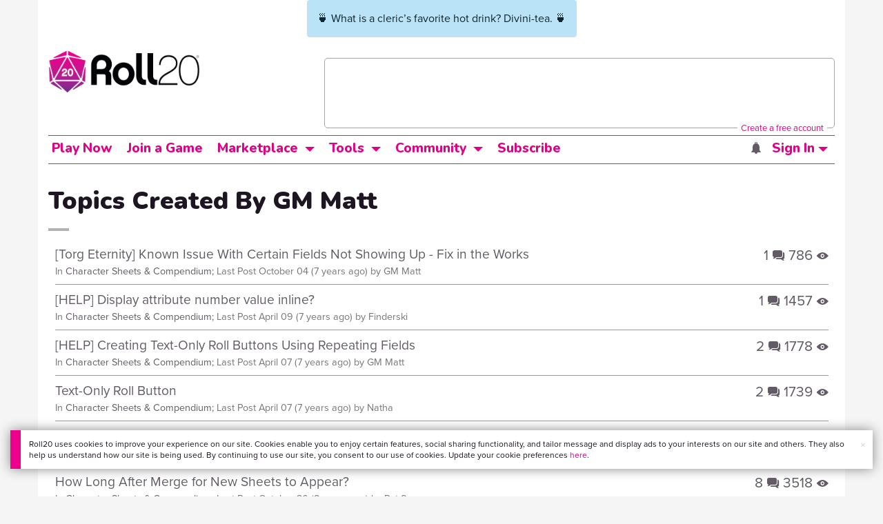

--- FILE ---
content_type: text/html; charset=utf-8
request_url: https://www.google.com/recaptcha/api2/aframe
body_size: 183
content:
<!DOCTYPE HTML><html><head><meta http-equiv="content-type" content="text/html; charset=UTF-8"></head><body><script nonce="f2Mt1zfMSZakZ3hqy_gmIA">/** Anti-fraud and anti-abuse applications only. See google.com/recaptcha */ try{var clients={'sodar':'https://pagead2.googlesyndication.com/pagead/sodar?'};window.addEventListener("message",function(a){try{if(a.source===window.parent){var b=JSON.parse(a.data);var c=clients[b['id']];if(c){var d=document.createElement('img');d.src=c+b['params']+'&rc='+(localStorage.getItem("rc::a")?sessionStorage.getItem("rc::b"):"");window.document.body.appendChild(d);sessionStorage.setItem("rc::e",parseInt(sessionStorage.getItem("rc::e")||0)+1);localStorage.setItem("rc::h",'1768815063125');}}}catch(b){}});window.parent.postMessage("_grecaptcha_ready", "*");}catch(b){}</script></body></html>